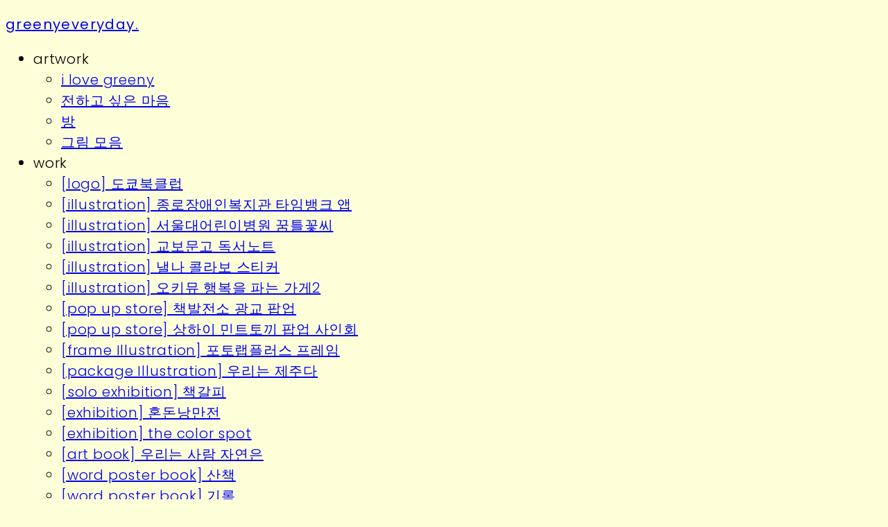

--- FILE ---
content_type: text/html;charset=UTF-8
request_url: https://greenyeveryday.com/productReview/116926/13
body_size: 9944
content:





<!DOCTYPE html>
<html lang="ko">
<head>
    <meta http-equiv="X-UA-Compatible" id="X-UA-Compatible" content="IE=edge"/>


    




    



    <script src="https://ajax.googleapis.com/ajax/libs/webfont/1.5.6/webfont.js?v=01131215"></script>
    <script>WebFont.load({google:{families:['Paytone+One:400','Poppins:400,600,300']}});</script>
    <link rel='stylesheet' type='text/css' href='https://contents.sixshop.com/uploadedFiles/101482/css/designSetting1768400140888.css'>

    




    
    
        <meta id="metaTagViewport" name="viewport" content="width=device-width">
    


    
    
        <meta name="robots" content="All">
        <meta name="robots" content="index,follow">
    


<link rel="apple-touch-icon" href="https://contents.sixshop.com/uploadedFiles/101482/default/image_1750956987621.png">
<link rel="apple-touch-icon-precomposed" href="https://contents.sixshop.com/uploadedFiles/101482/default/image_1750956987621.png">

    
    
        <link rel="canonical" href="https://greenyeveryday.com/productReview/116926/13">
    


    
    
    
    
    
        <title>그리니에브리데이</title>
    


    
    
    
    
        <meta name="description" content="I wish your everyday greeny!"/>
    
    


    
    
    
    
        <link rel="image_src" href="https://contents.sixshop.com/uploadedFiles/101482/default/image_1626108607186.png"/>
    
    


<!-- 페이스북 -->

    
    
        <meta property="og:url" content="https://greenyeveryday.com/productReview/116926/13"/>
    


    
    
    
        <meta property="og:type" content="website"/>
    


    
    
    
    
    
        <meta property="og:title" content="그리니에브리데이"/>
    


    
    
    
    
        <meta property="og:description" content="I wish your everyday greeny!"/>
    
    


    
    
    
    
        <meta property="og:image" content="https://contents.sixshop.com/uploadedFiles/101482/default/image_1626108607186.png"/>
    
    



<!-- 트위터 -->

    
    
    
    
    
        <meta property="twitter:title" content="그리니에브리데이"/>
    


    
    
    
    
        <meta name="twitter:description" content="I wish your everyday greeny!"/>
    
    


    
    
    
    
        <meta name="twitter:image" content="https://contents.sixshop.com/uploadedFiles/101482/default/image_1626108607186.png"/>
    
    




    <link rel="icon" href="https://contents.sixshop.com/uploadedFiles/101482/default/image_1750956987621.png"/>



    
    


    



    <!-- Sentry -->
    
    <!-- End Sentry -->

<script type="text/javascript" src="//static.nid.naver.com/js/naveridlogin_js_sdk_2.0.2.js"></script>
<script type="text/javascript" src="//code.jquery.com/jquery-1.11.3.min.js"></script>
<script>
    window.ss2 = {};
    window.ss2.setCookie = function (name, value, expireType, expireValue) {
        var todayDate = new Date();
        if (expireType == "date") {
            todayDate.setDate(todayDate.getDate() + expireValue);
        } else if (expireType == "hour") {
            todayDate.setHours(todayDate.getHours() + expireValue);
        } else {
            return;
        }
        document.cookie = name + "=" + escape(value) + "; path=/; expires=" + todayDate.toGMTString() + ";"
    };

    window.ss2.getCookie = function (name) {
        var nameOfCookie = name + "=";
        var x = 0;
        while (x <= document.cookie.length) {
            var y = (x + nameOfCookie.length);
            if (document.cookie.substring(x, y) == nameOfCookie) {
                var endOfCookie;
                if ((endOfCookie = document.cookie.indexOf(";", y)) == -1) {
                    endOfCookie = document.cookie.length;
                }
                return unescape(document.cookie.substring(y, endOfCookie));
            }
            x = document.cookie.indexOf(" ", x) + 1;
            if (x == 0) {
                break;
            }
        }
        return "";
    };
    window.ss2.reset_wcs_bt = function () {
        var wcs_bt_cookie = window.ss2.getCookie("wcs_bt");
        var wcs_bt_list = wcs_bt_cookie.split("|");
        var wcs_bt_last = wcs_bt_list[wcs_bt_list.length - 1];
        window.ss2.setCookie("wcs_bt", "wcs_bt_last", "date", 365 * 200);
    };
</script>


<!-- JSON-LD Markup -->

    
    
    
        <script type="application/ld+json">
        {
            "@context" : "http://schema.org",
            "@type" : "Product",
              "image": "https://contents.sixshop.com/thumbnails/uploadedFiles/101482/product/image_1635778323182_1500.png",
            "name": "air pods case. flower",
              "review": {
                "@type": "Review",
                "reviewRating": {
                      "@type": "Rating",
                      "ratingValue": "5"
                },
                "name": "air pods case. flower 후기",
                "datePublished": "2016-04-04",
                "reviewBody": "너무너무 기여워요 원색의 노랑색이 너무 기엽습니다 ㅜㅜ 기엽다 기여워 배송 제품 다 만족입니다 그리고 덤을 이러케 주시면 남는 게 있으신가여 .. ? 감동의 눈물 ....",
                "publisher": {
                      "@type": "Organization",
                      "name": "greenyeveryday."
                }
              }
        }




        </script>
    
    




    <script src="//developers.kakao.com/sdk/js/kakao.min.js"></script>
    
    <script>
        Kakao.init('68872bd66a1b4a28fe930c7fa720a65b');
    </script>










    <!-- googleWebMaster App -->
    <meta name="google-site-verification" content="VxKVAzh-5E4Urm9s6RYn8G4oicAEega08B3gEPJWrB8"/>




    <!-- naverWebMaster App -->
    <meta name="naver-site-verification" content="92bfd19aba88f10d176ba3af6c30592e9ef2e270"/>


















<!-- facebookLogin -->















<!-- conversionTracking_naver -->

    <!-- 네이버 프리미엄 로그 분석기 스크립트 시작 -->
    
    <!-- 네이버 프리미엄 로그 분석기 스크립트 끝 -->




    
    <script type="text/javascript">
        window.ss2.reset_wcs_bt();
        var _NGUL = "wcs.naver.net/wcslog.js";
        var _NPR = location.protocol == "https:" ? "https://" + _NGUL : "http://" + _NGUL;
        document.writeln("<scr" + "ipt type='text/ja" + "vascript' src='" + _NPR + "'></scr" + "ipt>");
    </script>
    <script type="text/javascript">
        if (!wcs_add) var wcs_add = {};
        wcs_add["wa"] = "s_55a3454d81f3";
        wcs.checkoutWhitelist = [document.domain,
            (document.domain.substring(0, 4) == "www." ? document.domain.substring(4) : "www." + document.domain)];
        var pureDomain = "https://greenyeveryday.com".replace("https://", "").replace("http://", "");
        pureDomain = pureDomain.indexOf("www.") == 0 ? pureDomain.replace("www.", "") : pureDomain;
        wcs.inflow(pureDomain);
        wcs_do();
    </script>


<!-- customCodehead -->


    



    
        
        
        
        
        
        
        
    









    

    <!-- js -->
    <script src="https://static.sixshop.com/resources/libs/ckeditor-4.12.1/ckeditor.js?v=01131215"></script>
    <script src="https://static.sixshop.com/resources/libs/js/jquery-1.12.4.min.js?v=01131215"></script>
    <script src="https://static.sixshop.com/resources/libs/ckeditor-4.12.1/adapters/jquery.js?v=01131215"></script>
    <script src="https://static.sixshop.com/resources/js/norequire/global.js?v=01131215"></script>
    <script src="https://static.sixshop.com/resources/libs/js/vimeo_player.js?v=01131215"></script>
    <script src="https://static.sixshop.com/resources/libs/js/sha256.min.js?v=01131215"></script>
    <script src="https://static.sixshop.com/resources/libs/js/lozad.min.js?v=01131215"></script>
    <script src="https://www.youtube.com/iframe_api"></script>

    <!-- require-js -->
    
        
            <link href="https://static.sixshop.com/resources/build/display-main-built.css?v=01131215"
                  rel="stylesheet" type="text/css"/>
            <script src="https://static.sixshop.com/resources/build/require-config.js?v=01131215"></script>
            <script data-main="https://static.sixshop.com/resources/build/display-main-built.js?v=01131215"
                    src="https://static.sixshop.com/resources/libs/require/require.js?v=01131215"></script>
        
        
    

    <link href="https://static.sixshop.com/resources/libs/sixshop-ico/style.css?v=01131215" rel="stylesheet"
          type="text/css"/>
    <link href="https://static.sixshop.com/resources/libs/swiper/css/swiper.min.css?v=01131215"
          rel="stylesheet" type="text/css"/>

    <!--[if lt IE 9]>
    <link rel="stylesheet" href="https://static.sixshop.com/resources/css/common/ie8.css?v=01131215"/>
    <![endif]-->
    <!--[If IE 9]>
    <link rel="stylesheet" href="https://static.sixshop.com/resources/css/common/ie9.css?v=01131215"/>
    <![endif]-->
</head>
<!--[if lt IE 9 ]>
<body class="display display-home display desktop  document-loading ie8 iOS">
<![endif]-->
<!--[if IE 9 ]>
<body class="display display-home display desktop  document-loading ie9 iOS">
<![endif]-->
<!--[if (gt IE 9)|!(IE)]><!-->
<body class="display display-home display desktop  document-loading iOS">
<!--<![endif]-->

<div id="searchOptimizeTextDiv"
     style="position:absolute !important; top:-999999px !important; left:-999999px !important"><h2>air pods case. flower 후기</h2>

<p>너무너무 기여워요 원색의 노랑색이 너무 기엽습니다 ㅜㅜ 기엽다 기여워 배송 제품 다 만족입니다 그리고 덤을 이러케 주시면 남는 게 있으신가여 .. ? 감동의 눈물 ....</p></div>



<div class="hide">
    <div id="data_div" data-memberNo="101482" data-id="" data-userName=""
         data-sitePlan="kakao" data-ownerId=""
         data-device="desktop" data-locale="ko" data-currency="KRW"
         data-siteNo="101482" data-siteLink="greenyeveryday" data-siteName="greenyeveryday."
         data-siteKey="2026-01-14T23:15:41" data-pgType=""
         data-pageLink="boardPostProduct" data-pageNo="0"
         data-pageType="systemPage" data-indexPageLink="h"
         data-pageName=""
         data-sectionNo="" data-itemNo="" data-productType=""
         data-productSoldOut=""
         data-staticResourcePath="https://static.sixshop.com" data-staticResourcePathCss="https://static.sixshop.com"
         data-staticResourcePathJs="https://static.sixshop.com" data-staticResourcePathLibs="https://static.sixshop.com"
         data-staticResourcePathConents="//contents.sixshop.com" data-imgResourcePath="https://thumb.sixshop.kr"
         data-imgDirectResourcePath="https://contents.sixshop.com"
         data-group="display" data-nowPage="display-home"
         data-domainCheck="MEMBER_DOMAIN"
         data-nowSection="" data-result="" data-notice=""
         data-displayType="display"
         data-siteURI="/"
         data-customerNo="0" data-customerGrade=""
         data-customerGradeNo=""
         data-verifyInitializePassword=""
         data-shopProductNo="" data-shopOrderNo="" data-postNo=""
         data-boardNo="" data-postOrderNo=""
         data-gaTrackingId="" data-errorType=""
         data-siteDomainAddress="https://greenyeveryday.com" data-installedAddonNameList="[popup, googleWebMaster, coupon, naverWebMaster, kakaoPlusFriend, socialLogin, naverPay, alimtalkSms, point]"
         data-facebookPixel="" data-googleAnalytics=""
         data-fbe_pixel_id=""
         data-googleTagManager="" data-googleAnalyticsVersion=""
         data-kakaoPixel="" data-channel=""
         data-boardProductReviewUse=""
         data-boardProductReviewPostPermission=""
         data-boardProductReviewCommentPermission=""
         data-boardProductQnaUse=""
         data-boardDisplayType="" data-boardProductNo="116926"
         data-postProductOrderNo="13" data-postProductNo="2752505"
         data-boardProductType="review"
         data-blogPostShareUse="" data-blogPostNo="" data-orderType=""
         data-cartSize="0" data-cartPrice="0" data-buyKakaoCartNo=""
         data-buyNowCartNo=""
         data-snsShare_detail_info=''
         data-additionalDiscountType="" data-additionalDiscountRate=""
         data-additionalAccumulateRate=""
         data-kcpSiteCd="" data-introAdultAuthUse="" data-adultAuthUse=""
         data-socialLoginAuthUse=""
         data-personalInfoCollectionAgreement=""
         data-settingApiKeysKakaoJavaScript="68872bd66a1b4a28fe930c7fa720a65b"
         data-settingApiKeysKakaoRestApi="21711507608e4ef38366d13fabbcf3c5"
         data-kakaoPlusFriendId=""
         data-returnUrl=""
         data-useGoogleRecaptcha=""
         data-googleRecaptchaSiteKey=""
         data-googleRecaptchaHeightDesktop=""
         data-googleRecaptchaHeightMobile="">
    </div>
    
        <script>
            var normalGrade = {"gradeTitle":"일반"};
            var dataDIV = document.getElementById("data_div");
            dataDIV.setAttribute("data-normalGradeTitle", normalGrade.gradeTitle);
        </script>
    
</div>



<!--[if lt IE 9]>



<div id="ie8header">
    <div style="height:60px;">
    </div>
    <div class="banner-wrapper ie">
        <div class="content">
            <a class="logo ie">
            </a>
            <div class="info">
                <span class="useBoth">Internet Explorer의 오래된 버전을 사용하고 있습니다. 오래된 버전에서는 사이트가 정상적으로 표시되지 않습니다. 지금 업그레이드하세요.</span>
            </div>
            <a class="btn middle" style="background-color: transparent;border-color: #fff;color: #dd4035;"
               href="http://windows.microsoft.com/ko-kr/internet-explorer/download-ie" target="_blank">
                업그레이드하기
            </a>
        </div>
    </div>
</div>
<![endif]-->

<!-- body section -->

    
    




<div id="body"
     class="body device-desktop desktop systemPage pageLink-boardPostProduct snsBtnType- hero-notUse   cartNotUse productSearchNotUse productSearchMobileNotUse customerMenuNotUse customerMenuMobileNotUse headerSnsNotUse productSearchType-mobile-icon productSearchType-icon customerMenuType-icon-snowman customerMenuType-mobile-icon-snowman cartType-icon cartType-mobile-icon headerEnglishType-lowercase entire-style-width-type-wide header-style-type-normal header-style-effect-type-fixedAtTop header-style-effect-mobile-type-fixedAtTop mobile-submenu-type-grid mobile-submenu-borderTop-notUse mobile-submenu-borderBottom-notUse hero-size-type-heightRelative hero-style-type-dark hero-indexPage-height-type-fullScreen hero-otherPages-height-type-fullScreen hero-indexPage-height-mobile-type-fullScreen hero-otherPages-height-mobile-type-fullScreen hero-indexPage-ratio-type-3to4 hero-indexPage-ratio-mobile-type-3to4 hero-otherPages-ratio-type-4to3 hero-otherPages-ratio-mobile-type-4to3 logoImageWhenHeaderInHero-notUse hero-header-position-headerOnHero hero-align-center hero-button-size-medium hero-button-mobile-size-medium hero-navi-type-navigation productList-width-type-wide productList-language-english productList-filter-style-type-text productList-textPosition-onImg productList-filterPosition-top productList-imgMaskingType-rectangle productList-roundCornerType-respectively productList-filter-mobile-type-horizontal-scroll productList-column-desktop-3 productList-column-mobile-2 productList-badge-type-round productList-badge-align-centerTop productList-hoverEffect-secondImg productListSlide-width-type-normal productListSlide-imgMaskingType-rectangle productListSlide-roundCornerType-all productListSlide-textPosition-underImg productListSlide-column-desktop-4 productListSlide-column-mobile-2 productListSlide-margin-use productListSlide-name-notUse productListSlide-hoverEffect-secondImg board-language-english board-lineup-width-type-normal board-grid-width-type-narrow board-grid-hoverEffect-brightnessEffect board-title-align-center board-grid-column-desktop-3 board-grid-column-mobile-2 blog-post-title-align-center blog-language-english blogGrid-filterPosition-leftSide blog-grid-width-type-wide blog-grid-hoverEffect-none blog-sidebar-notUse blog-sidebar-position-rightSide gallery-style-light customSection-width-type-narrow button-type-outline button-size-small button-mobile-size-medium button-shape-square moveTopBtn-type-icon-arrow2 moveTopBtn-shape-round moveTopBtn-weight-bold moveTopBtn-border-notUse systemPage-productDetail-width-type-normal systemPage-productDetail-reviewQna-width-type-syncWithProductDetailBottomInfo systemPage-productDetail-relatedProduct-width-type-syncWithProductDetailBottomInfo systemPage-productDetail-buyButton-mobile-fixedPosition-notUse systemPage-productDetail-bottomInfo-mobile-fixedFontSize-use productDetail-mainImg-position-left productDetail-navigation-notUse sitePlan-kakao logoImage-notExist logoImageWhenHeaderInHero-notExist document-loading"
     data-device="desktop" data-viewport="desktop">
    


<nav class="headerMenuList mobile slide-menu  site-element"
     data-itemType="header-menu">
    
    <div class="mobileSideMenu">
        <div class="headerLogoInMobileMenuWrapper">
            <a id="headerLogoInMobileMenu" class="bottom"
               href="/"
            >
                <p class="site-name">greenyeveryday.</p>
                
            </a>
        </div>
        <a id="headerCustomerInMobileMenu" class="bottom">
            <span class="headerCustomerContent" data-type="english">LOG IN</span>
            <span class="headerCustomerContent" data-type="korean">로그인</span>
            <div class="headerCustomerContent ico-user-border systemIcon systemIconWeight_normal"
                 data-type="icon"></div>
            <div class="headerCustomerContent ico-snowman-border systemIcon systemIconWeight_normal"
                 data-type="icon-snowman"></div>
        </a>
    </div>
    <div id="headerProductSearchInMobileMenu" class="header-productSearch-InMobileMenu bottom">
        <div class="headerProductSearchContent ico-search-border systemIcon systemIconWeight_normal"
             data-type="icon"></div>
        <form action="" onsubmit="return false;">
            <input type="search" onkeyup="require('v2/mall/util/common').goSearchResultPage(event)">
        </form>
    </div>
    <div class="site-division-background-mobile site-division-background-mobile-color"></div>
    <div class="site-division-background-mobile2"></div>

    <ul class="headerMenuListContents mobile">
        
            <li data-pageno="1961355" class="menu-navi menu-main folderMenu subMenu-exist"><a class="menu-name js-opener-working" alt="artwork">artwork</a><div class="menu-opener"></div><div class="subMenuNaviListDiv"><ul class="subMenuNaviList"><li data-pageno="1950390" class="menu-navi menu-sub pageMenu"><a class="menu-name" alt="i love greeny" href="/landscape">i love greeny</a><div class="menu-opener"></div></li><li data-pageno="2234436" class="menu-navi menu-sub pageMenu"><a class="menu-name" alt="전하고 싶은 마음" href="/heart">전하고 싶은 마음</a><div class="menu-opener"></div></li><li data-pageno="1960654" class="menu-navi menu-sub pageMenu"><a class="menu-name" alt="방" href="/room">방</a><div class="menu-opener"></div></li><li data-pageno="1961297" class="menu-navi menu-sub pageMenu"><a class="menu-name" alt="그림 모음" href="/illustration">그림 모음</a><div class="menu-opener"></div></li></ul></div></li><li data-pageno="2378112" class="menu-navi menu-main folderMenu subMenu-exist"><a class="menu-name js-opener-working" alt="work">work</a><div class="menu-opener"></div><div class="subMenuNaviListDiv"><ul class="subMenuNaviList"><li data-pageno="2709034" class="menu-navi menu-sub pageMenu"><a class="menu-name" alt="logo 도쿄북클럽" href="/logoillustration">[logo] 도쿄북클럽</a><div class="menu-opener"></div></li><li data-pageno="2696320" class="menu-navi menu-sub pageMenu"><a class="menu-name" alt="illustration 종로장애인복지관 타임뱅크 앱" href="/illustration6">[illustration] 종로장애인복지관 타임뱅크 앱</a><div class="menu-opener"></div></li><li data-pageno="2696291" class="menu-navi menu-sub pageMenu"><a class="menu-name" alt="illustration 서울대어린이병원 꿈틀꽃씨" href="/illustration3">[illustration] 서울대어린이병원 꿈틀꽃씨</a><div class="menu-opener"></div></li><li data-pageno="2696293" class="menu-navi menu-sub pageMenu"><a class="menu-name" alt="illustration 교보문고 독서노트" href="/illustration4">[illustration] 교보문고 독서노트</a><div class="menu-opener"></div></li><li data-pageno="2696297" class="menu-navi menu-sub pageMenu"><a class="menu-name" alt="illustration 낼나 콜라보 스티커" href="/illustration5">[illustration] 낼나 콜라보 스티커</a><div class="menu-opener"></div></li><li data-pageno="2696278" class="menu-navi menu-sub pageMenu"><a class="menu-name" alt="illustration 오키뮤 행복을 파는 가게2" href="/illustration1">[illustration] 오키뮤 행복을 파는 가게2</a><div class="menu-opener"></div></li><li data-pageno="2440080" class="menu-navi menu-sub pageMenu"><a class="menu-name" alt="pop up store 책발전소 광교 팝업" href="/popup2">[pop up store] 책발전소 광교 팝업</a><div class="menu-opener"></div></li><li data-pageno="2696277" class="menu-navi menu-sub pageMenu"><a class="menu-name" alt="pop up store 상하이 민트토끼 팝업 사인회" href="/popup1">[pop up store] 상하이 민트토끼 팝업 사인회</a><div class="menu-opener"></div></li><li data-pageno="2522382" class="menu-navi menu-sub pageMenu"><a class="menu-name" alt="frame Illustration 포토랩플러스 프레임" href="/frameillustration">[frame Illustration] 포토랩플러스 프레임</a><div class="menu-opener"></div></li><li data-pageno="2378105" class="menu-navi menu-sub pageMenu"><a class="menu-name" alt="package Illustration 우리는 제주다" href="/packageillustration1">[package Illustration] 우리는 제주다</a><div class="menu-opener"></div></li><li data-pageno="2521407" class="menu-navi menu-sub pageMenu"><a class="menu-name" alt="solo exhibition 책갈피" href="/exhibition3">[solo exhibition] 책갈피</a><div class="menu-opener"></div></li><li data-pageno="2378109" class="menu-navi menu-sub pageMenu"><a class="menu-name" alt="exhibition 혼돈낭만전" href="/exhibition2">[exhibition] 혼돈낭만전</a><div class="menu-opener"></div></li><li data-pageno="2378108" class="menu-navi menu-sub pageMenu"><a class="menu-name" alt="exhibition the color spot" href="/exhibition1">[exhibition] the color spot</a><div class="menu-opener"></div></li><li data-pageno="2437699" class="menu-navi menu-sub pageMenu"><a class="menu-name" alt="art book 우리는 사람 자연은" href="/artbook3">[art book] 우리는 사람 자연은</a><div class="menu-opener"></div></li><li data-pageno="2555311" class="menu-navi menu-sub pageMenu"><a class="menu-name" alt="word poster book 산책" href="/wordposterbook7">[word poster book] 산책</a><div class="menu-opener"></div></li><li data-pageno="2521395" class="menu-navi menu-sub pageMenu"><a class="menu-name" alt="word poster book 기록" href="/wordposterbook6">[word poster book] 기록</a><div class="menu-opener"></div></li><li data-pageno="2521384" class="menu-navi menu-sub pageMenu"><a class="menu-name" alt="word poster book 갈피" href="/wordposterbook5">[word poster book] 갈피</a><div class="menu-opener"></div></li><li data-pageno="2437828" class="menu-navi menu-sub pageMenu"><a class="menu-name" alt="word poster book 마음" href="/wordposterbook1">[word poster book] 마음</a><div class="menu-opener"></div></li><li data-pageno="2437865" class="menu-navi menu-sub pageMenu"><a class="menu-name" alt="word poster book 행복" href="/wordposterbook2">[word poster book] 행복</a><div class="menu-opener"></div></li></ul></div></li><li data-pageno="2696067" class="menu-navi menu-main folderMenu subMenu-exist"><a class="menu-name js-opener-working" alt="for you">for you</a><div class="menu-opener"></div><div class="subMenuNaviListDiv"><ul class="subMenuNaviList"><li data-pageno="2727203" class="menu-navi menu-sub pageMenu"><a class="menu-name" alt="wallpaper mchny˗ˋˏ❤︎ˎˊ˗" href="/untitled-13">[wallpaper] mchny˗ˋˏ❤︎ˎˊ˗</a><div class="menu-opener"></div></li><li data-pageno="2676998" class="menu-navi menu-sub pageMenu"><a class="menu-name" alt="wallpaper 24년 하반기 화이팅 " href="/wallpaper3">[wallpaper] 24년 하반기 화이팅 !</a><div class="menu-opener"></div></li><li data-pageno="2593371" class="menu-navi menu-sub pageMenu"><a class="menu-name" alt="wallpaper 갈피를 찾아서" href="/wallpaper2">[wallpaper] 갈피를 찾아서</a><div class="menu-opener"></div></li><li data-pageno="2524479" class="menu-navi menu-sub pageMenu"><a class="menu-name" alt="wallpaper 마음 행복 사랑을 드려요" href="/wallpaper1">[wallpaper] 마음 행복 사랑을 드려요.</a><div class="menu-opener"></div></li></ul></div></li><li data-pageno="1544246" class="menu-navi menu-main pageMenu"><a class="menu-name" alt="about" href="/about">about</a><div class="menu-opener"></div><div class="subMenuNaviListDiv"><ul class="subMenuNaviList"></ul></div></li><li data-pageno="2132252" class="menu-navi menu-main linkMenu"><a class="menu-name" alt="˗ˋˏ store ˎˊ˗" target="_blank" href="https://smartstore.naver.com/greenyeveryday">˗ˋˏ store ˎˊ˗</a><div class="menu-opener"></div><div class="subMenuNaviListDiv"><ul class="subMenuNaviList"></ul></div></li>
        
    </ul>

    


<div class="headerSns mobile site-element" data-itemType="header-sns">
    



    
    
        
    


</div>
</nav>

    <div class="container-background background-color"></div>
    <div class="container-background background-image"></div>

    

<div class="document-background">
    
</div>

    


<header id="siteHeader" class="siteHeader site-division  layout-type-normal-single-left1 layout-mobile-type-normal-center-right borderBottom-notUse headerMenuHamburgerBar-use">
    

    <div class="site-division-background header-background background-color"></div>
    <div class="site-division-background header-background background-image" style="display:none;"></div>

    


<div class="row row-main desktop">
    <div class="column header-left">
        
        
            



    
    
        <a href="/" id="headerLogo" class="headerLogo desktop site-element" data-itemType="logo">
    
    


<p class="site-name">greenyeveryday.</p>


</a>
        
        
        
        
    </div>
    <div class="column header-center">
        
        
        
        
    </div>
    <div class="column header-right">
        
        
            


<div class="headerMenuList desktop site-element" data-itemType="header-menu">
    

    <ul class="headerMenuListContents desktop">
        
            <li data-pageno="1961355" class="menu-navi menu-main folderMenu subMenu-exist"><a class="menu-name js-opener-working" alt="artwork">artwork</a><div class="menu-opener"></div><div class="subMenuNaviListDiv"><ul class="subMenuNaviList"><li data-pageno="1950390" class="menu-navi menu-sub pageMenu"><a class="menu-name" alt="i love greeny" href="/landscape">i love greeny</a><div class="menu-opener"></div></li><li data-pageno="2234436" class="menu-navi menu-sub pageMenu"><a class="menu-name" alt="전하고 싶은 마음" href="/heart">전하고 싶은 마음</a><div class="menu-opener"></div></li><li data-pageno="1960654" class="menu-navi menu-sub pageMenu"><a class="menu-name" alt="방" href="/room">방</a><div class="menu-opener"></div></li><li data-pageno="1961297" class="menu-navi menu-sub pageMenu"><a class="menu-name" alt="그림 모음" href="/illustration">그림 모음</a><div class="menu-opener"></div></li></ul></div></li><li data-pageno="2378112" class="menu-navi menu-main folderMenu subMenu-exist"><a class="menu-name js-opener-working" alt="work">work</a><div class="menu-opener"></div><div class="subMenuNaviListDiv"><ul class="subMenuNaviList"><li data-pageno="2709034" class="menu-navi menu-sub pageMenu"><a class="menu-name" alt="logo 도쿄북클럽" href="/logoillustration">[logo] 도쿄북클럽</a><div class="menu-opener"></div></li><li data-pageno="2696320" class="menu-navi menu-sub pageMenu"><a class="menu-name" alt="illustration 종로장애인복지관 타임뱅크 앱" href="/illustration6">[illustration] 종로장애인복지관 타임뱅크 앱</a><div class="menu-opener"></div></li><li data-pageno="2696291" class="menu-navi menu-sub pageMenu"><a class="menu-name" alt="illustration 서울대어린이병원 꿈틀꽃씨" href="/illustration3">[illustration] 서울대어린이병원 꿈틀꽃씨</a><div class="menu-opener"></div></li><li data-pageno="2696293" class="menu-navi menu-sub pageMenu"><a class="menu-name" alt="illustration 교보문고 독서노트" href="/illustration4">[illustration] 교보문고 독서노트</a><div class="menu-opener"></div></li><li data-pageno="2696297" class="menu-navi menu-sub pageMenu"><a class="menu-name" alt="illustration 낼나 콜라보 스티커" href="/illustration5">[illustration] 낼나 콜라보 스티커</a><div class="menu-opener"></div></li><li data-pageno="2696278" class="menu-navi menu-sub pageMenu"><a class="menu-name" alt="illustration 오키뮤 행복을 파는 가게2" href="/illustration1">[illustration] 오키뮤 행복을 파는 가게2</a><div class="menu-opener"></div></li><li data-pageno="2440080" class="menu-navi menu-sub pageMenu"><a class="menu-name" alt="pop up store 책발전소 광교 팝업" href="/popup2">[pop up store] 책발전소 광교 팝업</a><div class="menu-opener"></div></li><li data-pageno="2696277" class="menu-navi menu-sub pageMenu"><a class="menu-name" alt="pop up store 상하이 민트토끼 팝업 사인회" href="/popup1">[pop up store] 상하이 민트토끼 팝업 사인회</a><div class="menu-opener"></div></li><li data-pageno="2522382" class="menu-navi menu-sub pageMenu"><a class="menu-name" alt="frame Illustration 포토랩플러스 프레임" href="/frameillustration">[frame Illustration] 포토랩플러스 프레임</a><div class="menu-opener"></div></li><li data-pageno="2378105" class="menu-navi menu-sub pageMenu"><a class="menu-name" alt="package Illustration 우리는 제주다" href="/packageillustration1">[package Illustration] 우리는 제주다</a><div class="menu-opener"></div></li><li data-pageno="2521407" class="menu-navi menu-sub pageMenu"><a class="menu-name" alt="solo exhibition 책갈피" href="/exhibition3">[solo exhibition] 책갈피</a><div class="menu-opener"></div></li><li data-pageno="2378109" class="menu-navi menu-sub pageMenu"><a class="menu-name" alt="exhibition 혼돈낭만전" href="/exhibition2">[exhibition] 혼돈낭만전</a><div class="menu-opener"></div></li><li data-pageno="2378108" class="menu-navi menu-sub pageMenu"><a class="menu-name" alt="exhibition the color spot" href="/exhibition1">[exhibition] the color spot</a><div class="menu-opener"></div></li><li data-pageno="2437699" class="menu-navi menu-sub pageMenu"><a class="menu-name" alt="art book 우리는 사람 자연은" href="/artbook3">[art book] 우리는 사람 자연은</a><div class="menu-opener"></div></li><li data-pageno="2555311" class="menu-navi menu-sub pageMenu"><a class="menu-name" alt="word poster book 산책" href="/wordposterbook7">[word poster book] 산책</a><div class="menu-opener"></div></li><li data-pageno="2521395" class="menu-navi menu-sub pageMenu"><a class="menu-name" alt="word poster book 기록" href="/wordposterbook6">[word poster book] 기록</a><div class="menu-opener"></div></li><li data-pageno="2521384" class="menu-navi menu-sub pageMenu"><a class="menu-name" alt="word poster book 갈피" href="/wordposterbook5">[word poster book] 갈피</a><div class="menu-opener"></div></li><li data-pageno="2437828" class="menu-navi menu-sub pageMenu"><a class="menu-name" alt="word poster book 마음" href="/wordposterbook1">[word poster book] 마음</a><div class="menu-opener"></div></li><li data-pageno="2437865" class="menu-navi menu-sub pageMenu"><a class="menu-name" alt="word poster book 행복" href="/wordposterbook2">[word poster book] 행복</a><div class="menu-opener"></div></li></ul></div></li><li data-pageno="2696067" class="menu-navi menu-main folderMenu subMenu-exist"><a class="menu-name js-opener-working" alt="for you">for you</a><div class="menu-opener"></div><div class="subMenuNaviListDiv"><ul class="subMenuNaviList"><li data-pageno="2727203" class="menu-navi menu-sub pageMenu"><a class="menu-name" alt="wallpaper mchny˗ˋˏ❤︎ˎˊ˗" href="/untitled-13">[wallpaper] mchny˗ˋˏ❤︎ˎˊ˗</a><div class="menu-opener"></div></li><li data-pageno="2676998" class="menu-navi menu-sub pageMenu"><a class="menu-name" alt="wallpaper 24년 하반기 화이팅 " href="/wallpaper3">[wallpaper] 24년 하반기 화이팅 !</a><div class="menu-opener"></div></li><li data-pageno="2593371" class="menu-navi menu-sub pageMenu"><a class="menu-name" alt="wallpaper 갈피를 찾아서" href="/wallpaper2">[wallpaper] 갈피를 찾아서</a><div class="menu-opener"></div></li><li data-pageno="2524479" class="menu-navi menu-sub pageMenu"><a class="menu-name" alt="wallpaper 마음 행복 사랑을 드려요" href="/wallpaper1">[wallpaper] 마음 행복 사랑을 드려요.</a><div class="menu-opener"></div></li></ul></div></li><li data-pageno="1544246" class="menu-navi menu-main pageMenu"><a class="menu-name" alt="about" href="/about">about</a><div class="menu-opener"></div><div class="subMenuNaviListDiv"><ul class="subMenuNaviList"></ul></div></li><li data-pageno="2132252" class="menu-navi menu-main linkMenu"><a class="menu-name" alt="˗ˋˏ store ˎˊ˗" target="_blank" href="https://smartstore.naver.com/greenyeveryday">˗ˋˏ store ˎˊ˗</a><div class="menu-opener"></div><div class="subMenuNaviListDiv"><ul class="subMenuNaviList"></ul></div></li>
        
    </ul>
</div>
        
        
            


<div id="headerCartAndCustomer" class="headerCartAndCustomer desktop site-element" data-itemType="cartAndCustomer">
    
    <a id="headerProductSearch" class="headerProductSearch desktop site-element-child">
        <div class="search-input-box">
            <div class="searchIcon ico-search-border systemIcon systemIconWeight_normal"
                 data-type="icon"></div>
            <form class="headerSearchBar" action="" onsubmit="return false;">
                <input type="search" onkeyup="require('v2/mall/util/common').goSearchResultPage(event)">
            </form>
        </div>
        <span class="headerProductSearchContent" data-type="english">Search</span>
        <span class="headerProductSearchContent" data-type="korean">검색</span>
        <div class="headerProductSearchContent ico-search-border systemIcon systemIconWeight_normal"
             data-type="icon"></div>
    </a><a id="headerCustomer" class="headerCustomer desktop site-element-child">
    <span class="headerCustomerContent" data-type="english">Log In</span>
    <span class="headerCustomerContent" data-type="korean">로그인</span>
    <div class="headerCustomerContent ico-user-border systemIcon systemIconWeight_normal"
         data-type="icon"></div>
    <div class="headerCustomerContent ico-snowman-border systemIcon systemIconWeight_normal"
         data-type="icon-snowman"></div>
    <div id="headerCustomerSpeechBubble" class="hide"></div>
</a><a id="headerCart" class="headerCart desktop site-element-child">
    <span class="headerCartContent" data-type="english">Cart</span>
    <span class="headerCartContent" data-type="korean">장바구니</span>
    <div class="headerCartContent ico-cart-border systemIcon systemIconWeight_normal"
         data-type="icon"></div>
    <div class="headerCartContent ico-bag-border systemIcon systemIconWeight_normal"
         data-type="icon-bag"></div>
</a>
</div>

        
        
            


<div id="headerSns" class="headerSns desktop site-element" data-itemType="header-sns">
    



    
    
        
    


</div>
        
        
            <div id="headerMenuHamburgerBar" class="headerMenuHamburgerBar site-element" data-itemType="header-menu">
                
                <div class="ico-menu-border systemIcon menuIcon systemIconWeight_normal"></div>
            </div>
        
    </div>
</div>
<div class="row row-main mobile">
    <div class="column header-left">
        
        
        
            


<div id="headerCartAndCustomer" class="headerCartAndCustomer mobile site-element" data-itemType="cartAndCustomer">
    
    <a id="headerProductSearch" class="headerProductSearch mobile site-element-child">
        <div class="headerProductSearchContent ico-search-border systemIcon systemIconWeight_normal"
             data-type="icon"></div>
    </a><a id="headerCustomer" class="headerCustomer mobile site-element-child">
    <div class="headerCustomerContent ico-user-border systemIcon systemIconWeight_normal"
         data-type="icon"></div>
    <div class="headerCustomerContent ico-snowman-border systemIcon systemIconWeight_normal"
         data-type="icon-snowman"></div>
    <div id="headerCustomerMobileSpeechBubble" class="hide"></div>
</a><a id="headerCart" class="headerCart mobile site-element-child">
    <div class="headerCartContent ico-cart-border systemIcon systemIconWeight_normal"
         data-type="icon"></div>
    <div class="headerCartContent ico-bag-border systemIcon systemIconWeight_normal"
         data-type="icon-bag"></div>
</a>
</div>
        
    </div>
    <div class="column header-center">
        
            



    
    
        <a href="/" id="headerLogo" class="headerLogo mobile site-element" data-itemType="logo">
    
    


<p class="site-name">greenyeveryday.</p>


</a>
        
    </div>
    <div class="column header-right">
        
        
            <div id="headerMenuHamburgerBar" class="headerMenuHamburgerBar site-element">
                <div class="ico-menu-border systemIcon menuIcon systemIconWeight_normal"></div>
            </div>
        
    </div>
</div>
<div class="row row-search mobile">
    <div class="searchIcon ico-search-border systemIcon systemIconWeight_normal"
         data-type="icon"></div>
    <form class="headerSearchBar" action="" onsubmit="return false;">
        <input type="search" onkeyup="require('v2/mall/util/common').goSearchResultPage(event)" placeholder=
        검색>
    </form>
    <div class="closeSearchBar-btn icomoon-ic-close-small-border systemIcon systemIconWeight_normal"></div>
</div>

</header>

<div class="site-header-content-group">
    <div id="siteHeader" class="siteHeader site-division  layout-type-normal-single-left1 layout-mobile-type-normal-center-right borderBottom-notUse headerMenuHamburgerBar-use placeholder">
        


<div class="row row-main desktop">
    <div class="column header-left">
        
        
            



    
    
        <a href="/" id="headerLogo" class="headerLogo desktop site-element" data-itemType="logo">
    
    


<p class="site-name">greenyeveryday.</p>


</a>
        
        
        
        
    </div>
    <div class="column header-center">
        
        
        
        
    </div>
    <div class="column header-right">
        
        
            


<div class="headerMenuList desktop site-element" data-itemType="header-menu">
    

    <ul class="headerMenuListContents desktop">
        
            <li data-pageno="1961355" class="menu-navi menu-main folderMenu subMenu-exist"><a class="menu-name js-opener-working" alt="artwork">artwork</a><div class="menu-opener"></div><div class="subMenuNaviListDiv"><ul class="subMenuNaviList"><li data-pageno="1950390" class="menu-navi menu-sub pageMenu"><a class="menu-name" alt="i love greeny" href="/landscape">i love greeny</a><div class="menu-opener"></div></li><li data-pageno="2234436" class="menu-navi menu-sub pageMenu"><a class="menu-name" alt="전하고 싶은 마음" href="/heart">전하고 싶은 마음</a><div class="menu-opener"></div></li><li data-pageno="1960654" class="menu-navi menu-sub pageMenu"><a class="menu-name" alt="방" href="/room">방</a><div class="menu-opener"></div></li><li data-pageno="1961297" class="menu-navi menu-sub pageMenu"><a class="menu-name" alt="그림 모음" href="/illustration">그림 모음</a><div class="menu-opener"></div></li></ul></div></li><li data-pageno="2378112" class="menu-navi menu-main folderMenu subMenu-exist"><a class="menu-name js-opener-working" alt="work">work</a><div class="menu-opener"></div><div class="subMenuNaviListDiv"><ul class="subMenuNaviList"><li data-pageno="2709034" class="menu-navi menu-sub pageMenu"><a class="menu-name" alt="logo 도쿄북클럽" href="/logoillustration">[logo] 도쿄북클럽</a><div class="menu-opener"></div></li><li data-pageno="2696320" class="menu-navi menu-sub pageMenu"><a class="menu-name" alt="illustration 종로장애인복지관 타임뱅크 앱" href="/illustration6">[illustration] 종로장애인복지관 타임뱅크 앱</a><div class="menu-opener"></div></li><li data-pageno="2696291" class="menu-navi menu-sub pageMenu"><a class="menu-name" alt="illustration 서울대어린이병원 꿈틀꽃씨" href="/illustration3">[illustration] 서울대어린이병원 꿈틀꽃씨</a><div class="menu-opener"></div></li><li data-pageno="2696293" class="menu-navi menu-sub pageMenu"><a class="menu-name" alt="illustration 교보문고 독서노트" href="/illustration4">[illustration] 교보문고 독서노트</a><div class="menu-opener"></div></li><li data-pageno="2696297" class="menu-navi menu-sub pageMenu"><a class="menu-name" alt="illustration 낼나 콜라보 스티커" href="/illustration5">[illustration] 낼나 콜라보 스티커</a><div class="menu-opener"></div></li><li data-pageno="2696278" class="menu-navi menu-sub pageMenu"><a class="menu-name" alt="illustration 오키뮤 행복을 파는 가게2" href="/illustration1">[illustration] 오키뮤 행복을 파는 가게2</a><div class="menu-opener"></div></li><li data-pageno="2440080" class="menu-navi menu-sub pageMenu"><a class="menu-name" alt="pop up store 책발전소 광교 팝업" href="/popup2">[pop up store] 책발전소 광교 팝업</a><div class="menu-opener"></div></li><li data-pageno="2696277" class="menu-navi menu-sub pageMenu"><a class="menu-name" alt="pop up store 상하이 민트토끼 팝업 사인회" href="/popup1">[pop up store] 상하이 민트토끼 팝업 사인회</a><div class="menu-opener"></div></li><li data-pageno="2522382" class="menu-navi menu-sub pageMenu"><a class="menu-name" alt="frame Illustration 포토랩플러스 프레임" href="/frameillustration">[frame Illustration] 포토랩플러스 프레임</a><div class="menu-opener"></div></li><li data-pageno="2378105" class="menu-navi menu-sub pageMenu"><a class="menu-name" alt="package Illustration 우리는 제주다" href="/packageillustration1">[package Illustration] 우리는 제주다</a><div class="menu-opener"></div></li><li data-pageno="2521407" class="menu-navi menu-sub pageMenu"><a class="menu-name" alt="solo exhibition 책갈피" href="/exhibition3">[solo exhibition] 책갈피</a><div class="menu-opener"></div></li><li data-pageno="2378109" class="menu-navi menu-sub pageMenu"><a class="menu-name" alt="exhibition 혼돈낭만전" href="/exhibition2">[exhibition] 혼돈낭만전</a><div class="menu-opener"></div></li><li data-pageno="2378108" class="menu-navi menu-sub pageMenu"><a class="menu-name" alt="exhibition the color spot" href="/exhibition1">[exhibition] the color spot</a><div class="menu-opener"></div></li><li data-pageno="2437699" class="menu-navi menu-sub pageMenu"><a class="menu-name" alt="art book 우리는 사람 자연은" href="/artbook3">[art book] 우리는 사람 자연은</a><div class="menu-opener"></div></li><li data-pageno="2555311" class="menu-navi menu-sub pageMenu"><a class="menu-name" alt="word poster book 산책" href="/wordposterbook7">[word poster book] 산책</a><div class="menu-opener"></div></li><li data-pageno="2521395" class="menu-navi menu-sub pageMenu"><a class="menu-name" alt="word poster book 기록" href="/wordposterbook6">[word poster book] 기록</a><div class="menu-opener"></div></li><li data-pageno="2521384" class="menu-navi menu-sub pageMenu"><a class="menu-name" alt="word poster book 갈피" href="/wordposterbook5">[word poster book] 갈피</a><div class="menu-opener"></div></li><li data-pageno="2437828" class="menu-navi menu-sub pageMenu"><a class="menu-name" alt="word poster book 마음" href="/wordposterbook1">[word poster book] 마음</a><div class="menu-opener"></div></li><li data-pageno="2437865" class="menu-navi menu-sub pageMenu"><a class="menu-name" alt="word poster book 행복" href="/wordposterbook2">[word poster book] 행복</a><div class="menu-opener"></div></li></ul></div></li><li data-pageno="2696067" class="menu-navi menu-main folderMenu subMenu-exist"><a class="menu-name js-opener-working" alt="for you">for you</a><div class="menu-opener"></div><div class="subMenuNaviListDiv"><ul class="subMenuNaviList"><li data-pageno="2727203" class="menu-navi menu-sub pageMenu"><a class="menu-name" alt="wallpaper mchny˗ˋˏ❤︎ˎˊ˗" href="/untitled-13">[wallpaper] mchny˗ˋˏ❤︎ˎˊ˗</a><div class="menu-opener"></div></li><li data-pageno="2676998" class="menu-navi menu-sub pageMenu"><a class="menu-name" alt="wallpaper 24년 하반기 화이팅 " href="/wallpaper3">[wallpaper] 24년 하반기 화이팅 !</a><div class="menu-opener"></div></li><li data-pageno="2593371" class="menu-navi menu-sub pageMenu"><a class="menu-name" alt="wallpaper 갈피를 찾아서" href="/wallpaper2">[wallpaper] 갈피를 찾아서</a><div class="menu-opener"></div></li><li data-pageno="2524479" class="menu-navi menu-sub pageMenu"><a class="menu-name" alt="wallpaper 마음 행복 사랑을 드려요" href="/wallpaper1">[wallpaper] 마음 행복 사랑을 드려요.</a><div class="menu-opener"></div></li></ul></div></li><li data-pageno="1544246" class="menu-navi menu-main pageMenu"><a class="menu-name" alt="about" href="/about">about</a><div class="menu-opener"></div><div class="subMenuNaviListDiv"><ul class="subMenuNaviList"></ul></div></li><li data-pageno="2132252" class="menu-navi menu-main linkMenu"><a class="menu-name" alt="˗ˋˏ store ˎˊ˗" target="_blank" href="https://smartstore.naver.com/greenyeveryday">˗ˋˏ store ˎˊ˗</a><div class="menu-opener"></div><div class="subMenuNaviListDiv"><ul class="subMenuNaviList"></ul></div></li>
        
    </ul>
</div>
        
        
            


<div id="headerCartAndCustomer" class="headerCartAndCustomer desktop site-element" data-itemType="cartAndCustomer">
    
    <a id="headerProductSearch" class="headerProductSearch desktop site-element-child">
        <div class="search-input-box">
            <div class="searchIcon ico-search-border systemIcon systemIconWeight_normal"
                 data-type="icon"></div>
            <form class="headerSearchBar" action="" onsubmit="return false;">
                <input type="search" onkeyup="require('v2/mall/util/common').goSearchResultPage(event)">
            </form>
        </div>
        <span class="headerProductSearchContent" data-type="english">Search</span>
        <span class="headerProductSearchContent" data-type="korean">검색</span>
        <div class="headerProductSearchContent ico-search-border systemIcon systemIconWeight_normal"
             data-type="icon"></div>
    </a><a id="headerCustomer" class="headerCustomer desktop site-element-child">
    <span class="headerCustomerContent" data-type="english">Log In</span>
    <span class="headerCustomerContent" data-type="korean">로그인</span>
    <div class="headerCustomerContent ico-user-border systemIcon systemIconWeight_normal"
         data-type="icon"></div>
    <div class="headerCustomerContent ico-snowman-border systemIcon systemIconWeight_normal"
         data-type="icon-snowman"></div>
    <div id="headerCustomerSpeechBubble" class="hide"></div>
</a><a id="headerCart" class="headerCart desktop site-element-child">
    <span class="headerCartContent" data-type="english">Cart</span>
    <span class="headerCartContent" data-type="korean">장바구니</span>
    <div class="headerCartContent ico-cart-border systemIcon systemIconWeight_normal"
         data-type="icon"></div>
    <div class="headerCartContent ico-bag-border systemIcon systemIconWeight_normal"
         data-type="icon-bag"></div>
</a>
</div>

        
        
            


<div id="headerSns" class="headerSns desktop site-element" data-itemType="header-sns">
    



    
    
        
    


</div>
        
        
            <div id="headerMenuHamburgerBar" class="headerMenuHamburgerBar site-element" data-itemType="header-menu">
                
                <div class="ico-menu-border systemIcon menuIcon systemIconWeight_normal"></div>
            </div>
        
    </div>
</div>
<div class="row row-main mobile">
    <div class="column header-left">
        
        
        
            


<div id="headerCartAndCustomer" class="headerCartAndCustomer mobile site-element" data-itemType="cartAndCustomer">
    
    <a id="headerProductSearch" class="headerProductSearch mobile site-element-child">
        <div class="headerProductSearchContent ico-search-border systemIcon systemIconWeight_normal"
             data-type="icon"></div>
    </a><a id="headerCustomer" class="headerCustomer mobile site-element-child">
    <div class="headerCustomerContent ico-user-border systemIcon systemIconWeight_normal"
         data-type="icon"></div>
    <div class="headerCustomerContent ico-snowman-border systemIcon systemIconWeight_normal"
         data-type="icon-snowman"></div>
    <div id="headerCustomerMobileSpeechBubble" class="hide"></div>
</a><a id="headerCart" class="headerCart mobile site-element-child">
    <div class="headerCartContent ico-cart-border systemIcon systemIconWeight_normal"
         data-type="icon"></div>
    <div class="headerCartContent ico-bag-border systemIcon systemIconWeight_normal"
         data-type="icon-bag"></div>
</a>
</div>
        
    </div>
    <div class="column header-center">
        
            



    
    
        <a href="/" id="headerLogo" class="headerLogo mobile site-element" data-itemType="logo">
    
    


<p class="site-name">greenyeveryday.</p>


</a>
        
    </div>
    <div class="column header-right">
        
        
            <div id="headerMenuHamburgerBar" class="headerMenuHamburgerBar site-element">
                <div class="ico-menu-border systemIcon menuIcon systemIconWeight_normal"></div>
            </div>
        
    </div>
</div>
<div class="row row-search mobile">
    <div class="searchIcon ico-search-border systemIcon systemIconWeight_normal"
         data-type="icon"></div>
    <form class="headerSearchBar" action="" onsubmit="return false;">
        <input type="search" onkeyup="require('v2/mall/util/common').goSearchResultPage(event)" placeholder=
        검색>
    </form>
    <div class="closeSearchBar-btn icomoon-ic-close-small-border systemIcon systemIconWeight_normal"></div>
</div>

    </div>
    
</div>


    <div id="displayCanvas" class="desktop" data-viewport="desktop">
        
            
            
            
            
            
            
            
            
            
            
            
            
            
            
                


<head>
    
</head>

<div class="boardPost-wrapper viewPost">
    <div class="btn-wrapper top designSettingElement text-body text-assi">
        <div id="modifyPost" class="text-btn hide">
            Edit
        </div>
        <div id="deletePost" class="text-btn hide">
            Delete
        </div>
    </div>
    <div class="postHead field">
        <div class="text-wrapper">
            <div id="postProductTitle" class="designSettingElement text-title">
            </div>
            <div id="postProductReviewRating" class="reviewRating designSettingElement text-title"></div>
            <div id="postProductProductNameWrapper" class="designSettingElement text-body text-assi">
                <span id="postProductProductName"></span>
            </div>
            <div id="postInfo" class="designSettingElement text-body text-assi">
                <span id="postProductWriter"></span>
                <span id="postProductCreatedDate"></span>
            </div>
        </div>
    </div>
    <div id="postProductContent" data-imageType="postImage"
         class="designSettingElement text-body postContent ckeditor-content">
    </div>
    <div id="postProductContentImage" class="hide clearfix">
    </div>
    <div class="postFoot designSettingElement text-body">
        <div id="postCommentProductCount" class="hide postCommentCount">
        </div>
        <div id="postCommentProductWriteDiv" class="hide postCommentWriteDiv">
            <label for="commentWriter" class="title writer">글쓴이</label>
            <input type="text" id="commentWriter" name="commentWriter" class="designSettingElement shape">
            <label for="commentProductContent" class="title content">내용</label>
            <div class="postWriteCommentInput designSettingElement shape">
                <textarea class="i-b middle" id="commentProductContent" name="content"></textarea>
                <button class="designSettingElement button" id="savePostCommentProduct">Comment</button>
            </div>
        </div>
        <div id="postCommentProductList" class="hide postCommentList">
        </div>
    </div>
    <div class="btn-wrapper bottom hide">
        <div id="btn_goBoardProductPage" class="text-btn designSettingElement text-body">
            <div class="icomoon-left"></div>
            <span>Return To List</span>
        </div>
    </div>
</div>


            
            
            
            
            
            
            
            
            
            
            
            
            
            
        
        
    </div>

    <div class="hide">
        




    <div id="snsShareBtnListWrapper">
        <div id="snsShareBtnList" data-snsViewType="boardPostProduct">
            
            
            
            
            
                
                
        </div>
    </div>

 
    </div>
    


<footer>
    
    <div id="siteFooter" class="site-division  layout-type-align-center1 borderTop-notUse">
        

        <div class="site-division-background footer-background background-color"></div>
        <div class="site-division-background footer-background background-image" style="display:none;"></div>

        <div class="row row-main">
            <div class="column footer-left align-left">

            </div>
            <div class="column footer-center align-center">
                <ul id="footerMenuList" class="site-element" data-itemType="footer-menu">
                    
                </ul>
                <div id="footerSystemMenuList" class="site-element" style="z-index:0;">
                    <div id="footerMenuNaviPolicy" class="menu-navi">
                        <a class="menu-name" href="/policy">Terms of Use</a>
                    </div>
                    <div id="footerMenuNaviPravicy" class="menu-navi">
                        <a class="menu-name" href="/privacy">Privacy Policy</a>
                    </div>
                    <div id="footerMenuNaviCheckCompanyInfoLinkAddress" class="menu-navi hide">
                        <a class="menu-name">Confirm Entrepreneur Information</a>
                    </div>
                </div>
                <div id="footerSns" class="site-element" data-itemType="footer-sns">
                    
                        
                        
                            
                        
                    
                </div>
                <div id="footerCompanyInfo" class="site-element" data-itemType="company-info">
                    
                    <p id="memberCompanyInfo1stRaw">Company Name: 그리니에브리데이 | Owner: greeny | Personal Info Manager: greeny | Phone Number: 미입력 | Email: greenyeveryday@naver.com </p>
                    <p id="memberCompanyInfo2ndRaw">Address: seoul | Business Registration Number: <span id='bizRegNo'>592-01-01368</span> | Business License: <span id='onlineShopNumber'>제 2019-인천서구-0660 호</span><span id='hostingProvider'> | Hosting by sixshop</span> </p>
                </div>
                
                    <div id="footerEscrow" class="site-element hide" style="z-index:0;"
                         data-pgType="inicisPay"
                         data-merchantId="SIXgreeny1">
                    </div>
                
                <div id="footerCopyright" class="site-element hide" data-itemType="footer-copyright">
                    
                    <div id="footerCopyright-text" class="footerCopyright-text"></div>
                </div>
            </div>
            <div class="column footer-right align-right">
            </div>
        </div>
    </div>
</footer>

    


<div id="onePageNavigationDiv">
    <div id="onePageNavigation">
    </div>
</div>
    


<div id="topButtonArea" class="site-division">
    
    <div id="topButton">
        <span class="topButtonIcon icomoon-backToTop-textKor-bold" data-type="korean"></span>
        <span class="topButtonIcon icomoon-backToTop-textEng-bold" data-type="english"></span>
        <span class="topButtonIcon icomoon-backToTop-arrow1-bold" data-type="icon-arrow1"></span>
        <span class="topButtonIcon icomoon-backToTop-arrow2-bold" data-type="icon-arrow2"></span>
        <span class="topButtonIcon icomoon-backToTop-arrow3-bold" data-type="icon-arrow3"></span>
        <span class="topButtonIcon icomoon-backToTop-textArrow-bold" data-type="iconAndEnglish"></span>
        <span class="topButtonIcon icomoon-backToTop-textKor-normal" data-type="korean"></span>
        <span class="topButtonIcon icomoon-backToTop-textEng-normal" data-type="english"></span>
        <span class="topButtonIcon icomoon-backToTop-arrow1-normal" data-type="icon-arrow1"></span>
        <span class="topButtonIcon icomoon-backToTop-arrow2-normal" data-type="icon-arrow2"></span>
        <span class="topButtonIcon icomoon-backToTop-arrow3-normal" data-type="icon-arrow3"></span>
        <span class="topButtonIcon icomoon-backToTop-textArrow-normal" data-type="iconAndEnglish"></span>
        <span class="topButtonIcon icomoon-backToTop-textKor-thin" data-type="korean"></span>
        <span class="topButtonIcon icomoon-backToTop-textEng-thin" data-type="english"></span>
        <span class="topButtonIcon icomoon-backToTop-arrow1-thin" data-type="icon-arrow1"></span>
        <span class="topButtonIcon icomoon-backToTop-arrow2-thin" data-type="icon-arrow2"></span>
        <span class="topButtonIcon icomoon-backToTop-arrow3-thin" data-type="icon-arrow3"></span>
        <span class="topButtonIcon icomoon-backToTop-textArrow-thin" data-type="iconAndEnglish"></span>
    </div>
</div>
    

<div id="addToCartAtProductList" class="hide">
    <div id="addToCartAtProductListBg"></div>
    <div id="addToCartAtProductListElem">
        <div id="addToCartHeader">
            <span id="addToCartHeaderTitle"></span>
            <i id="addToCartDialogClose" class="designSettingElement text-assi icomoon-ic-close-small"></i>
        </div>
        <div id="addToCartBody"></div>
        <div class="scrollbar-inner">
            <div id="addToCartContent"></div>
        </div>
        <div id="addToCartFooter"></div>
    </div>
</div>
    
        


<div id="floatingButton" class="floatingButton hide">
    <div class="floatingButtonImg-wrapper">
        <img id="floatingButtonImg" src="" alt="floating-button-img">
    </div>
</div>

<script>
    var doitFloatingButton;
    var init_showFloatingButton = function () {
        try {
            require("v2/mall/service/addon").floatingButton.show('');
            clearInterval(doitFloatingButton);
        } catch (e) {

        }
    };
    doitFloatingButton = setInterval(init_showFloatingButton, 100);
</script>


    
</div>











<div id="lightbox" class="lightbox hide">
    <div id="closeBoxList" class="icon icon-close" onclick="require('v2/mall/util/lightbox').close()"></div>
</div>




<!-- body section -->







<!-- customCodebody -->

    



    
        
        
        
        
        
        
        
    




<!-- Google+ -->

<!-- End Google+ -->


<!-- Channel Plugin Scripts -->

<!-- End Channel Plugin -->

<!-- kcp auth -->

<!-- End kcp auth -->

<script>
    var withdrawnMessage = getQueryVariable('cookieMessage');
    if (withdrawnMessage && withdrawnMessage !== '') {
        withdrawnMessage = withdrawnMessage.split("+").join(" ");
        alert(withdrawnMessage);
    }

    function getQueryVariable(variable) {
        var query = window.location.search.substring(1);
        var vars = query.split('&');
        for (var i = 0; i < vars.length; i++) {
            var pair = vars[i].split('=');
            if (decodeURIComponent(pair[0]) === variable) {
                window.history.replaceState({}, '', window.location.pathname);
                return decodeURIComponent(pair[1]);
            }
        }
    }
</script>
</body>
</html>
